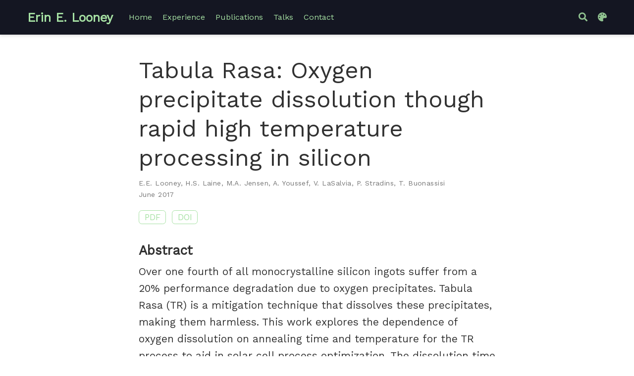

--- FILE ---
content_type: text/html; charset=utf-8
request_url: https://erinelizabethlooney.com/publication/tr_pvsc/
body_size: 4839
content:
<!DOCTYPE html>
<html lang="en-us">
<head>
  <meta charset="utf-8">
  <meta name="viewport" content="width=device-width, initial-scale=1">
  <meta http-equiv="X-UA-Compatible" content="IE=edge">
  <meta name="generator" content="Source Themes Academic 4.8.0">
  <meta name="author" content="Erin E. Looney">
  <meta name="description" content="Over one fourth of all monocrystalline silicon ingots suffer from a 20% performance degradation due to oxygen precipitates. Tabula Rasa (TR) is a mitigation technique that dissolves these precipitates, making them harmless. This work explores the dependence of oxygen dissolution on annealing time and temperature for the TR process to aid in solar cell process optimization. The dissolution time for oxygen precipitates was found to be more than 10 minutes for total dissolution, longer than normal TR process times in the electronics industry. The activation energy, extracted from the precipitate dissolution curves, is found to be 2.6 &#43;- 0.5 eV. This value when compared to the migration enthalpy of oxygen in silicon can be used to reveal the energy limiting proces in TR. ">
  <link rel="alternate" hreflang="en-us" href="https://erinelizabethlooney.com/publication/tr_pvsc/">
  <meta name="theme-color" content="rgb(166, 225, 163)">
    <link rel="stylesheet" href="https://cdnjs.cloudflare.com/ajax/libs/academicons/1.8.6/css/academicons.min.css" integrity="sha256-uFVgMKfistnJAfoCUQigIl+JfUaP47GrRKjf6CTPVmw=" crossorigin="anonymous">
    <link rel="stylesheet" href="https://cdnjs.cloudflare.com/ajax/libs/font-awesome/5.12.0-1/css/all.min.css" integrity="sha256-4w9DunooKSr3MFXHXWyFER38WmPdm361bQS/2KUWZbU=" crossorigin="anonymous">
    <link rel="stylesheet" href="https://cdnjs.cloudflare.com/ajax/libs/fancybox/3.5.7/jquery.fancybox.min.css" integrity="sha256-Vzbj7sDDS/woiFS3uNKo8eIuni59rjyNGtXfstRzStA=" crossorigin="anonymous">
          <link rel="stylesheet" href="https://cdnjs.cloudflare.com/ajax/libs/highlight.js/9.18.1/styles/github.min.css" crossorigin="anonymous" title="hl-light" disabled>
          <link rel="stylesheet" href="https://cdnjs.cloudflare.com/ajax/libs/highlight.js/9.18.1/styles/dracula.min.css" crossorigin="anonymous" title="hl-dark">
    <link rel="stylesheet" href="https://cdnjs.cloudflare.com/ajax/libs/leaflet/1.5.1/leaflet.css" integrity="sha256-SHMGCYmST46SoyGgo4YR/9AlK1vf3ff84Aq9yK4hdqM=" crossorigin="anonymous">
        <script src="https://cdnjs.cloudflare.com/ajax/libs/lazysizes/5.1.2/lazysizes.min.js" integrity="sha256-Md1qLToewPeKjfAHU1zyPwOutccPAm5tahnaw7Osw0A=" crossorigin="anonymous" async></script>
  <link rel="stylesheet" href="https://fonts.googleapis.com/css?family=Work+Sans:wght@100&display=swap">
  <link rel="stylesheet" href="/css/academic.css">
<script async src="https://www.googletagmanager.com/gtag/js?id=UA-163964624-1"></script>
<script>
  window.dataLayer = window.dataLayer || [];
  function gtag() {
      dataLayer.push(arguments);
  }
  function trackOutboundLink(url, target) {
    gtag('event', 'click', {
         'event_category': 'outbound',
         'event_label': url,
         'transport_type': 'beacon',
         'event_callback': function () {
           if (target !== '_blank') {
             document.location = url;
           }
         }
    });
    console.debug("Outbound link clicked: " + url);
  }
  function onClickCallback(event) {
    if ((event.target.tagName !== 'A') || (event.target.host === window.location.host)) {
      return;
    }
    trackOutboundLink(event.target, event.target.getAttribute('target'));
  }
  gtag('js', new Date());
  gtag('config', 'UA-163964624-1', {});
  document.addEventListener('click', onClickCallback, false);
</script>
  <link rel="manifest" href="/index.webmanifest">
  <link rel="icon" type="image/png" href="/images/icon_hu0b7a4cb9992c9ac0e91bd28ffd38dd00_9727_32x32_fill_lanczos_center_2.png">
  <link rel="apple-touch-icon" type="image/png" href="/images/icon_hu0b7a4cb9992c9ac0e91bd28ffd38dd00_9727_192x192_fill_lanczos_center_2.png">
  <link rel="canonical" href="https://erinelizabethlooney.com/publication/tr_pvsc/">
  <meta property="twitter:card" content="summary">
  <meta property="og:site_name" content="Erin E. Looney">
  <meta property="og:url" content="https://erinelizabethlooney.com/publication/tr_pvsc/">
  <meta property="og:title" content="Tabula Rasa: Oxygen precipitate dissolution though rapid high temperature processing in silicon | Erin E. Looney">
  <meta property="og:description" content="Over one fourth of all monocrystalline silicon ingots suffer from a 20% performance degradation due to oxygen precipitates. Tabula Rasa (TR) is a mitigation technique that dissolves these precipitates, making them harmless. This work explores the dependence of oxygen dissolution on annealing time and temperature for the TR process to aid in solar cell process optimization. The dissolution time for oxygen precipitates was found to be more than 10 minutes for total dissolution, longer than normal TR process times in the electronics industry. The activation energy, extracted from the precipitate dissolution curves, is found to be 2.6 &#43;- 0.5 eV. This value when compared to the migration enthalpy of oxygen in silicon can be used to reveal the energy limiting proces in TR. "><meta property="og:image" content="https://erinelizabethlooney.com/images/icon_hu0b7a4cb9992c9ac0e91bd28ffd38dd00_9727_512x512_fill_lanczos_center_2.png">
  <meta property="twitter:image" content="https://erinelizabethlooney.com/images/icon_hu0b7a4cb9992c9ac0e91bd28ffd38dd00_9727_512x512_fill_lanczos_center_2.png"><meta property="og:locale" content="en-us">
      <meta property="article:published_time" content="2017-06-01T00:00:00&#43;00:00">
    <meta property="article:modified_time" content="2017-06-01T00:00:00&#43;00:00">
<script type="application/ld+json">
{
  "@context": "https://schema.org",
  "@type": "Article",
  "mainEntityOfPage": {
    "@type": "WebPage",
    "@id": "https://erinelizabethlooney.com/publication/tr_pvsc/"
  },
  "headline": "Tabula Rasa: Oxygen precipitate dissolution though rapid high temperature processing in silicon",
  "datePublished": "2017-06-01T00:00:00Z",
  "dateModified": "2017-06-01T00:00:00Z",
  "author": {
    "@type": "Person",
    "name": "E.E. Looney"
  },
  "publisher": {
    "@type": "Organization",
    "name": "Erin E. Looney",
    "logo": {
      "@type": "ImageObject",
      "url": "https://erinelizabethlooney.com/images/icon_hu0b7a4cb9992c9ac0e91bd28ffd38dd00_9727_192x192_fill_lanczos_center_2.png"
    }
  },
  "description": "Over one fourth of all monocrystalline silicon ingots suffer from a 20% performance degradation due to oxygen precipitates. Tabula Rasa (TR) is a mitigation technique that dissolves these precipitates, making them harmless. This work explores the dependence of oxygen dissolution on annealing time and temperature for the TR process to aid in solar cell process optimization. The dissolution time for oxygen precipitates was found to be more than 10 minutes for total dissolution, longer than normal TR process times in the electronics industry. The activation energy, extracted from the precipitate dissolution curves, is found to be 2.6 +- 0.5 eV. This value when compared to the migration enthalpy of oxygen in silicon can be used to reveal the energy limiting proces in TR. "
}
</script>
  <title>Tabula Rasa: Oxygen precipitate dissolution though rapid high temperature processing in silicon | Erin E. Looney</title>
</head>
<body id="top" data-spy="scroll" data-offset="70" data-target="#TableOfContents" class="dark">
  <aside class="search-results" id="search">
  <div class="container">
    <section class="search-header">
      <div class="row no-gutters justify-content-between mb-3">
        <div class="col-6">
          <h1>Search</h1>
        </div>
        <div class="col-6 col-search-close">
          <a class="js-search" href="#"><i class="fas fa-times-circle text-muted" aria-hidden="true"></i></a>
        </div>
      </div>
      <div id="search-box">
        <input name="q" id="search-query" placeholder="Search..." autocapitalize="off"
        autocomplete="off" autocorrect="off" spellcheck="false" type="search">
      </div>
    </section>
    <section class="section-search-results">
      <div id="search-hits">
      </div>
    </section>
  </div>
</aside>
<nav class="navbar navbar-expand-lg navbar-light compensate-for-scrollbar" id="navbar-main">
  <div class="container">
    <div class="d-none d-lg-inline-flex">
      <a class="navbar-brand" href="/">Erin E. Looney</a>
    </div>
    <button type="button" class="navbar-toggler" data-toggle="collapse"
            data-target="#navbar-content" aria-controls="navbar" aria-expanded="false" aria-label="Toggle navigation">
    <span><i class="fas fa-bars"></i></span>
    </button>
    <div class="navbar-brand-mobile-wrapper d-inline-flex d-lg-none">
      <a class="navbar-brand" href="/">Erin E. Looney</a>
    </div>
    <div class="navbar-collapse main-menu-item collapse justify-content-start" id="navbar-content">
      <ul class="navbar-nav d-md-inline-flex">
        <li class="nav-item">
          <a class="nav-link " href="/#about"><span>Home</span></a>
        </li>
        <li class="nav-item">
          <a class="nav-link " href="/#experience"><span>Experience</span></a>
        </li>
        <li class="nav-item">
          <a class="nav-link " href="/#publications"><span>Publications</span></a>
        </li>
        <li class="nav-item">
          <a class="nav-link " href="/#talks"><span>Talks</span></a>
        </li>
        <li class="nav-item">
          <a class="nav-link " href="/#contact"><span>Contact</span></a>
        </li>
      </ul>
    </div>
    <ul class="nav-icons navbar-nav flex-row ml-auto d-flex pl-md-2">
      <li class="nav-item">
        <a class="nav-link js-search" href="#"><i class="fas fa-search" aria-hidden="true"></i></a>
      </li>
      <li class="nav-item dropdown theme-dropdown">
        <a href="#" class="nav-link js-theme-selector" data-toggle="dropdown" aria-haspopup="true">
          <i class="fas fa-palette" aria-hidden="true"></i>
        </a>
        <div class="dropdown-menu">
          <a href="#" class="dropdown-item js-set-theme-light">
            <span>Light</span>
          </a>
          <a href="#" class="dropdown-item js-set-theme-dark">
            <span>Dark</span>
          </a>
          <a href="#" class="dropdown-item js-set-theme-auto">
            <span>Automatic</span>
          </a>
        </div>
      </li>
    </ul>
  </div>
</nav>
  <div class="pub">
<div class="article-container pt-3">
  <h1>Tabula Rasa: Oxygen precipitate dissolution though rapid high temperature processing in silicon</h1>
<div class="article-metadata">
  <div>
  <span><a href="/authors/e.e.-looney/">E.E. Looney</a></span>, <span><a href="/authors/h.s.-laine/">H.S. Laine</a></span>, <span><a href="/authors/m.a.-jensen/">M.A. Jensen</a></span>, <span><a href="/authors/a.-youssef/">A. Youssef</a></span>, <span><a href="/authors/v.-lasalvia/">V. LaSalvia</a></span>, <span><a href="/authors/p.-stradins/">P. Stradins</a></span>, <span><a href="/authors/t.-buonassisi/">T. Buonassisi</a></span>
  </div>
  <span class="article-date">
    June 2017
  </span>
</div>
<div class="btn-links mb-3">
<a class="btn btn-outline-primary my-1 mr-1" href="/publication/tr_pvsc/TR_PVSC.pdf" target="_blank" rel="noopener">
  PDF
</a>
<a class="btn btn-outline-primary my-1 mr-1" href="https://doi.org/10.1109/PVSC.2017.8366688" target="_blank" rel="noopener">
  DOI
</a>
</div>
</div>
  <div class="article-container">
    <h3>Abstract</h3>
    <p class="pub-abstract">Over one fourth of all monocrystalline silicon ingots suffer from a 20% performance degradation due to oxygen precipitates. Tabula Rasa (TR) is a mitigation technique that dissolves these precipitates, making them harmless. This work explores the dependence of oxygen dissolution on annealing time and temperature for the TR process to aid in solar cell process optimization. The dissolution time for oxygen precipitates was found to be more than 10 minutes for total dissolution, longer than normal TR process times in the electronics industry. The activation energy, extracted from the precipitate dissolution curves, is found to be 2.6 +- 0.5 eV. This value when compared to the migration enthalpy of oxygen in silicon can be used to reveal the energy limiting proces in TR.</p>
    <div class="row">
      <div class="col-md-1"></div>
      <div class="col-md-10">
        <div class="row">
          <div class="col-12 col-md-3 pub-row-heading">Type</div>
          <div class="col-12 col-md-9">
            <a href="/publication/#2">
              Journal article
            </a>
          </div>
        </div>
      </div>
      <div class="col-md-1"></div>
    </div>
    <div class="d-md-none space-below"></div>
    <div class="space-below"></div>
    <div class="article-style"></div>
<div class="share-box" aria-hidden="true">
  <ul class="share">
      <li>
        <a href="https://twitter.com/intent/tweet?url=https://erinelizabethlooney.com/publication/tr_pvsc/&amp;text=Tabula%20Rasa:%20Oxygen%20precipitate%20dissolution%20though%20rapid%20high%20temperature%20processing%20in%20silicon" target="_blank" rel="noopener" class="share-btn-twitter">
          <i class="fab fa-twitter"></i>
        </a>
      </li>
      <li>
        <a href="https://www.facebook.com/sharer.php?u=https://erinelizabethlooney.com/publication/tr_pvsc/&amp;t=Tabula%20Rasa:%20Oxygen%20precipitate%20dissolution%20though%20rapid%20high%20temperature%20processing%20in%20silicon" target="_blank" rel="noopener" class="share-btn-facebook">
          <i class="fab fa-facebook"></i>
        </a>
      </li>
      <li>
        <a href="mailto:?subject=Tabula%20Rasa:%20Oxygen%20precipitate%20dissolution%20though%20rapid%20high%20temperature%20processing%20in%20silicon&amp;body=https://erinelizabethlooney.com/publication/tr_pvsc/" target="_blank" rel="noopener" class="share-btn-email">
          <i class="fas fa-envelope"></i>
        </a>
      </li>
      <li>
        <a href="https://www.linkedin.com/shareArticle?url=https://erinelizabethlooney.com/publication/tr_pvsc/&amp;title=Tabula%20Rasa:%20Oxygen%20precipitate%20dissolution%20though%20rapid%20high%20temperature%20processing%20in%20silicon" target="_blank" rel="noopener" class="share-btn-linkedin">
          <i class="fab fa-linkedin-in"></i>
        </a>
      </li>
      <li>
        <a href="https://web.whatsapp.com/send?text=Tabula%20Rasa:%20Oxygen%20precipitate%20dissolution%20though%20rapid%20high%20temperature%20processing%20in%20silicon%20https://erinelizabethlooney.com/publication/tr_pvsc/" target="_blank" rel="noopener" class="share-btn-whatsapp">
          <i class="fab fa-whatsapp"></i>
        </a>
      </li>
      <li>
        <a href="https://service.weibo.com/share/share.php?url=https://erinelizabethlooney.com/publication/tr_pvsc/&amp;title=Tabula%20Rasa:%20Oxygen%20precipitate%20dissolution%20though%20rapid%20high%20temperature%20processing%20in%20silicon" target="_blank" rel="noopener" class="share-btn-weibo">
          <i class="fab fa-weibo"></i>
        </a>
      </li>
  </ul>
</div>
  <div class="media author-card content-widget-hr">
    <div class="media-body">
      <h5 class="card-title"><a href="/authors/e.e.-looney/"></a></h5>
      <ul class="network-icon" aria-hidden="true">
</ul>
    </div>
  </div>
  <div class="media author-card content-widget-hr">
    <div class="media-body">
      <h5 class="card-title"><a href="/authors/h.s.-laine/"></a></h5>
      <ul class="network-icon" aria-hidden="true">
</ul>
    </div>
  </div>
  <div class="media author-card content-widget-hr">
    <div class="media-body">
      <h5 class="card-title"><a href="/authors/m.a.-jensen/"></a></h5>
      <ul class="network-icon" aria-hidden="true">
</ul>
    </div>
  </div>
  <div class="media author-card content-widget-hr">
    <div class="media-body">
      <h5 class="card-title"><a href="/authors/a.-youssef/"></a></h5>
      <ul class="network-icon" aria-hidden="true">
</ul>
    </div>
  </div>
  <div class="media author-card content-widget-hr">
    <div class="media-body">
      <h5 class="card-title"><a href="/authors/v.-lasalvia/"></a></h5>
      <ul class="network-icon" aria-hidden="true">
</ul>
    </div>
  </div>
  <div class="media author-card content-widget-hr">
    <div class="media-body">
      <h5 class="card-title"><a href="/authors/p.-stradins/"></a></h5>
      <ul class="network-icon" aria-hidden="true">
</ul>
    </div>
  </div>
  <div class="media author-card content-widget-hr">
    <div class="media-body">
      <h5 class="card-title"><a href="/authors/t.-buonassisi/"></a></h5>
      <ul class="network-icon" aria-hidden="true">
</ul>
    </div>
  </div>
  </div>
</div>
      <script src="https://cdnjs.cloudflare.com/ajax/libs/jquery/3.4.1/jquery.min.js" integrity="sha256-CSXorXvZcTkaix6Yvo6HppcZGetbYMGWSFlBw8HfCJo=" crossorigin="anonymous"></script>
      <script src="https://cdnjs.cloudflare.com/ajax/libs/jquery.imagesloaded/4.1.4/imagesloaded.pkgd.min.js" integrity="sha256-lqvxZrPLtfffUl2G/e7szqSvPBILGbwmsGE1MKlOi0Q=" crossorigin="anonymous"></script>
      <script src="https://cdnjs.cloudflare.com/ajax/libs/jquery.isotope/3.0.6/isotope.pkgd.min.js" integrity="sha256-CBrpuqrMhXwcLLUd5tvQ4euBHCdh7wGlDfNz8vbu/iI=" crossorigin="anonymous"></script>
      <script src="https://cdnjs.cloudflare.com/ajax/libs/fancybox/3.5.7/jquery.fancybox.min.js" integrity="sha256-yt2kYMy0w8AbtF89WXb2P1rfjcP/HTHLT7097U8Y5b8=" crossorigin="anonymous"></script>
        <script src="https://cdnjs.cloudflare.com/ajax/libs/highlight.js/9.18.1/highlight.min.js" integrity="sha256-eOgo0OtLL4cdq7RdwRUiGKLX9XsIJ7nGhWEKbohmVAQ=" crossorigin="anonymous"></script>
        <script src="https://cdnjs.cloudflare.com/ajax/libs/highlight.js/9.18.1/languages/r.min.js"></script>
      <script src="https://cdnjs.cloudflare.com/ajax/libs/leaflet/1.5.1/leaflet.js" integrity="sha256-EErZamuLefUnbMBQbsEqu1USa+btR2oIlCpBJbyD4/g=" crossorigin="anonymous"></script>
    <script>const code_highlighting = true;</script>
    <script>const isSiteThemeDark = true;</script>
    <script>
      const search_config = {"indexURI":"/index.json","minLength":1,"threshold":0.3};
      const i18n = {"no_results":"No results found","placeholder":"Search...","results":"results found"};
      const content_type = {
        'post': "Posts",
        'project': "Projects",
        'publication' : "Publications",
        'talk' : "Talks"
        };
    </script>
    <script id="search-hit-fuse-template" type="text/x-template">
      <div class="search-hit" id="summary-{{key}}">
      <div class="search-hit-content">
        <div class="search-hit-name">
          <a href="{{relpermalink}}">{{title}}</a>
          <div class="article-metadata search-hit-type">{{type}}</div>
          <p class="search-hit-description">{{snippet}}</p>
        </div>
      </div>
      </div>
    </script>
    <script src="https://cdnjs.cloudflare.com/ajax/libs/fuse.js/3.2.1/fuse.min.js" integrity="sha256-VzgmKYmhsGNNN4Ph1kMW+BjoYJM2jV5i4IlFoeZA9XI=" crossorigin="anonymous"></script>
    <script src="https://cdnjs.cloudflare.com/ajax/libs/mark.js/8.11.1/jquery.mark.min.js" integrity="sha256-4HLtjeVgH0eIB3aZ9mLYF6E8oU5chNdjU6p6rrXpl9U=" crossorigin="anonymous"></script>
    <script src="/js/academic.min.37431be2d92d7fb0160054761ab79602.js"></script>
  <div class="container">
    <footer class="site-footer">
  <p class="powered-by">
    © 2020 Erin E. Looney &middot;
    Powered by the
    <a href="https://sourcethemes.com/academic/" target="_blank" rel="noopener">Academic theme</a> for
    <a href="https://gohugo.io" target="_blank" rel="noopener">Hugo</a>.
    <span class="float-right" aria-hidden="true">
      <a href="#" class="back-to-top">
        <span class="button_icon">
          <i class="fas fa-chevron-up fa-2x"></i>
        </span>
      </a>
    </span>
  </p>
</footer>
  </div>
<div id="modal" class="modal fade" role="dialog">
  <div class="modal-dialog">
    <div class="modal-content">
      <div class="modal-header">
        <h5 class="modal-title">Cite</h5>
        <button type="button" class="close" data-dismiss="modal" aria-label="Close">
          <span aria-hidden="true">&times;</span>
        </button>
      </div>
      <div class="modal-body">
        <pre><code class="tex hljs"></code></pre>
      </div>
      <div class="modal-footer">
        <a class="btn btn-outline-primary my-1 js-copy-cite" href="#" target="_blank">
          <i class="fas fa-copy"></i> Copy
        </a>
        <a class="btn btn-outline-primary my-1 js-download-cite" href="#" target="_blank">
          <i class="fas fa-download"></i> Download
        </a>
        <div id="modal-error"></div>
      </div>
    </div>
  </div>
</div>
</body>
</html>
